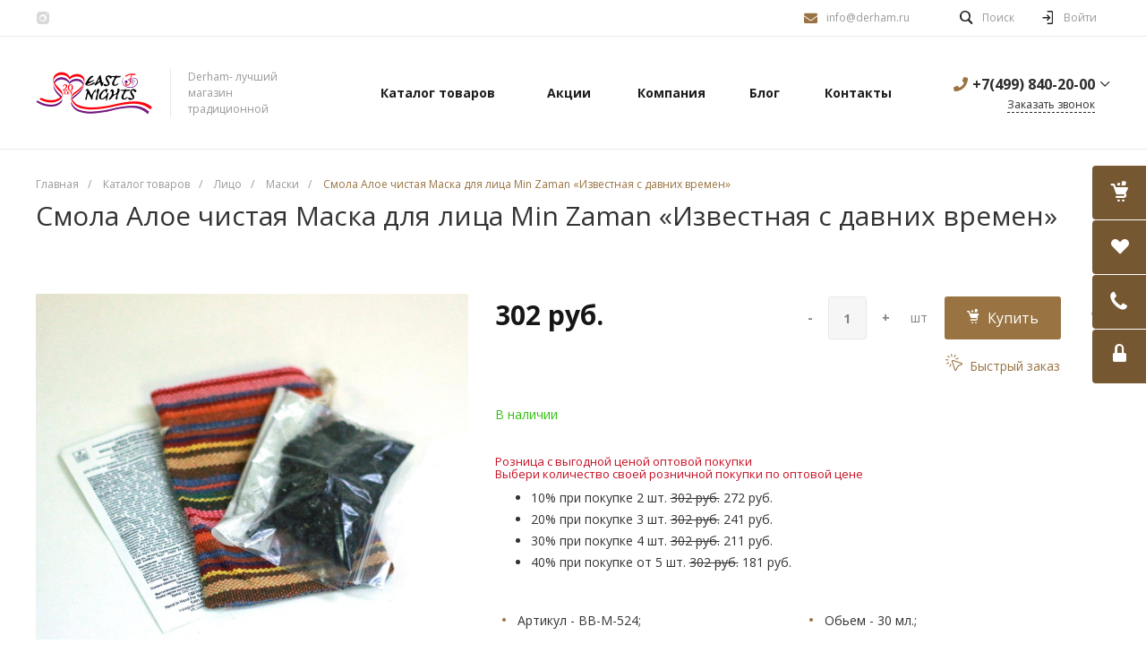

--- FILE ---
content_type: text/html; charset=UTF-8
request_url: https://derham.ru/?id=1&template=.default&parameters%5BAJAX_OPTION_ADDITIONAL%5D=i-1-intec-universe-widget-basket-fly-3HUGklxXJa0q_FORM&parameters%5BCONSENT_URL%5D=%2Fcompany%2Fconsent%2F&page=forms.get&page-mode=Y
body_size: 1381
content:
<script type="text/javascript">if(!window.BX)window.BX={};if(!window.BX.message)window.BX.message=function(mess){if(typeof mess==='object'){for(let i in mess) {BX.message[i]=mess[i];} return true;}};</script>
<script type="text/javascript">(window.BX||top.BX).message({'LANGUAGE_ID':'ru','FORMAT_DATE':'DD.MM.YYYY','FORMAT_DATETIME':'DD.MM.YYYY HH:MI:SS','COOKIE_PREFIX':'BITRIX_SM','SERVER_TZ_OFFSET':'10800','UTF_MODE':'Y','SITE_ID':'s1','SITE_DIR':'/','USER_ID':'','SERVER_TIME':'1768724401','USER_TZ_OFFSET':'0','USER_TZ_AUTO':'Y','bitrix_sessid':'6a9427527d81c787bc1ee1cd1940345e'});</script>




<script type="text/javascript">if (window.location.hash != '' && window.location.hash != '#') top.BX.ajax.history.checkRedirectStart('bxajaxid', 'f4a4b56a1d75b73e8bca9dca2de2a4be')</script><div id="comp_f4a4b56a1d75b73e8bca9dca2de2a4be">
<div class="intec-form">
            
<form name="CALL_s1" action="/?id=1&amp;template=.default&amp;parameters%5BAJAX_OPTION_ADDITIONAL%5D=i-1-intec-universe-widget-basket-fly-3HUGklxXJa0q_FORM&amp;parameters%5BCONSENT_URL%5D=%2Fcompany%2Fconsent%2F&amp;page=forms.get&amp;page-mode=Y" method="POST" enctype="multipart/form-data"><input type="hidden" name="bxajaxid" id="bxajaxid_f4a4b56a1d75b73e8bca9dca2de2a4be_8BACKi" value="f4a4b56a1d75b73e8bca9dca2de2a4be" /><input type="hidden" name="AJAX_CALL" value="Y" /><script type="text/javascript">
function _processform_8BACKi(){
	if (BX('bxajaxid_f4a4b56a1d75b73e8bca9dca2de2a4be_8BACKi'))
	{
		var obForm = BX('bxajaxid_f4a4b56a1d75b73e8bca9dca2de2a4be_8BACKi').form;
		BX.bind(obForm, 'submit', function() {BX.ajax.submitComponentForm(this, 'comp_f4a4b56a1d75b73e8bca9dca2de2a4be', true)});
	}
	BX.removeCustomEvent('onAjaxSuccess', _processform_8BACKi);
}
if (BX('bxajaxid_f4a4b56a1d75b73e8bca9dca2de2a4be_8BACKi'))
	_processform_8BACKi();
else
	BX.addCustomEvent('onAjaxSuccess', _processform_8BACKi);
</script><input type="hidden" name="sessid" id="sessid" value="6a9427527d81c787bc1ee1cd1940345e" /><input type="hidden" name="WEB_FORM_ID" value="1" />
        
        <div class="intec-form-description"></div>

                    <div class="intec-form-field">
                <div class="intec-form-caption">
                    Ваше имя<font color='red'><span class='form-required starrequired'>*</span></font>                                    </div>
                <div class="intec-form-value">
                    <input type="text"  class="inputtext"  name="form_text_1" value="">                </div>
            </div>
                    <div class="intec-form-field">
                <div class="intec-form-caption">
                    Ваш телефон<font color='red'><span class='form-required starrequired'>*</span></font>                                    </div>
                <div class="intec-form-value">
                    <input type="text"  class="inputtext"  name="form_text_2" value="">                </div>
            </div>
        
        
                    <div class="consent">
                <label class="intec-input intec-input-checkbox">
                    <input type="checkbox" checked="checked" disabled="disabled" />
                    <label class="intec-input-selector"></label>
                    <label class="intec-input-text">Я согласен(а) на <a href="/company/consent/" target="_blank">обработку персональных данных</a></label>
                </label>
            </div>
        
        <div class="intec-form-buttons-wrap">
            <input                    class="intec-button intec-button-cl-common intec-button-s-6"
                   type="submit"
                   name="web_form_submit"
                   value="Заказать звонок" />
            &nbsp;<input class="intec-button intec-button-cl-common intec-button-s-6" type="reset" value="Сбросить" />
        </div>
    
    </form></div>
</div><script type="text/javascript">if (top.BX.ajax.history.bHashCollision) top.BX.ajax.history.checkRedirectFinish('bxajaxid', 'f4a4b56a1d75b73e8bca9dca2de2a4be');</script><script type="text/javascript">top.BX.ready(BX.defer(function() {window.AJAX_PAGE_STATE = new top.BX.ajax.component('comp_f4a4b56a1d75b73e8bca9dca2de2a4be'); top.BX.ajax.history.init(window.AJAX_PAGE_STATE);}))</script>

--- FILE ---
content_type: text/html; charset=UTF-8
request_url: https://derham.ru/?component=intec.universe%3Areviews&template=.default&parameters%5BCOMPONENT_TEMPLATE%5D=.default&parameters%5BIBLOCK_TYPE%5D=reviews&parameters%5BIBLOCK_ID%5D=18&parameters%5BELEMENT_ID%5D=11767&parameters%5BDISPLAY_REVIEWS_COUNT%5D=5&parameters%5BPROPERTY_ELEMENT_ID%5D=products_id&parameters%5BMAIL_EVENT%5D=&parameters%5BUSE_CAPTCHA%5D=Y&parameters%5BAJAX_MODE%5D=Y&parameters%5BAJAX_OPTION_ADDITIONAL%5D=i-13-bitrix-catalog-element-default-qepX1RQfHh6Q_REVIEWS&parameters%5BAJAX_OPTION_SHADOW%5D=N&parameters%5BAJAX_OPTION_JUMP%5D=Y&parameters%5BAJAX_OPTION_STYLE%5D=Y&parameters%5BITEM_NAME%5D=%D0%A1%D0%BC%D0%BE%D0%BB%D0%B0+%D0%90%D0%BB%D0%BE%D0%B5+%D1%87%D0%B8%D1%81%D1%82%D0%B0%D1%8F++%D0%9C%D0%B0%D1%81%D0%BA%D0%B0+%D0%B4%D0%BB%D1%8F+%D0%BB%D0%B8%D1%86%D0%B0+Min+Zaman+%C2%AB%D0%98%D0%B7%D0%B2%D0%B5%D1%81%D1%82%D0%BD%D0%B0%D1%8F+%D1%81+%D0%B4%D0%B0%D0%B2%D0%BD%D0%B8%D1%85+%D0%B2%D1%80%D0%B5%D0%BC%D0%B5%D0%BD%C2%BB+&page=components.get&page-mode=Y
body_size: 1823
content:
<script type="text/javascript">BX.loadCSS(['/bitrix/templates/universe_s1/components/intec.universe/reviews/.default/style.css?15535982173556']);</script><script type="text/javascript">if(!window.BX)window.BX={};if(!window.BX.message)window.BX.message=function(mess){if(typeof mess==='object'){for(let i in mess) {BX.message[i]=mess[i];} return true;}};</script>
<script type="text/javascript">(window.BX||top.BX).message({'LANGUAGE_ID':'ru','FORMAT_DATE':'DD.MM.YYYY','FORMAT_DATETIME':'DD.MM.YYYY HH:MI:SS','COOKIE_PREFIX':'BITRIX_SM','SERVER_TZ_OFFSET':'10800','UTF_MODE':'Y','SITE_ID':'s1','SITE_DIR':'/','USER_ID':'','SERVER_TIME':'1768724402','USER_TZ_OFFSET':'0','USER_TZ_AUTO':'Y','bitrix_sessid':'6a9427527d81c787bc1ee1cd1940345e'});</script>




<script type="text/javascript">if (window.location.hash != '' && window.location.hash != '#') top.BX.ajax.history.checkRedirectStart('bxajaxid', '2bed4e4ba4f672ac2d4f8cf027748358')</script><div id="comp_2bed4e4ba4f672ac2d4f8cf027748358"><div class="reviews-box" id="review_000000006f007b8400000000006cbee3">

	<a href="#reviews-form"
	   class="button intec-bt-button button-big"
	   data-toggle="collapse">
        Оставить отзыв    </a>

		<div id="reviews-form"
		 class="form collapse " aria-expanded="false">
		
<form action="/?component=intec.universe%3Areviews&template=.default&parameters%5BCOMPONENT_TEMPLATE%5D=.default&parameters%5BIBLOCK_TYPE%5D=reviews&parameters%5BIBLOCK_ID%5D=18&parameters%5BELEMENT_ID%5D=11767&parameters%5BDISPLAY_REVIEWS_COUNT%5D=5&parameters%5BPROPERTY_ELEMENT_ID%5D=products_id&parameters%5BMAIL_EVENT%5D=&parameters%5BUSE_CAPTCHA%5D=Y&parameters%5BAJAX_MODE%5D=Y&parameters%5BAJAX_OPTION_ADDITIONAL%5D=i-13-bitrix-catalog-element-default-qepX1RQfHh6Q_REVIEWS&parameters%5BAJAX_OPTION_SHADOW%5D=N&parameters%5BAJAX_OPTION_JUMP%5D=Y&parameters%5BAJAX_OPTION_STYLE%5D=Y&parameters%5BITEM_NAME%5D=%D0%A1%D0%BC%D0%BE%D0%BB%D0%B0+%D0%90%D0%BB%D0%BE%D0%B5+%D1%87%D0%B8%D1%81%D1%82%D0%B0%D1%8F++%D0%9C%D0%B0%D1%81%D0%BA%D0%B0+%D0%B4%D0%BB%D1%8F+%D0%BB%D0%B8%D1%86%D0%B0+Min+Zaman+%C2%AB%D0%98%D0%B7%D0%B2%D0%B5%D1%81%D1%82%D0%BD%D0%B0%D1%8F+%D1%81+%D0%B4%D0%B0%D0%B2%D0%BD%D0%B8%D1%85+%D0%B2%D1%80%D0%B5%D0%BC%D0%B5%D0%BD%C2%BB+&page=components.get&page-mode=Y" method="post"><input type="hidden" name="bxajaxid" id="bxajaxid_2bed4e4ba4f672ac2d4f8cf027748358_8BACKi" value="2bed4e4ba4f672ac2d4f8cf027748358" /><input type="hidden" name="AJAX_CALL" value="Y" /><script type="text/javascript">
function _processform_8BACKi(){
	if (BX('bxajaxid_2bed4e4ba4f672ac2d4f8cf027748358_8BACKi'))
	{
		var obForm = BX('bxajaxid_2bed4e4ba4f672ac2d4f8cf027748358_8BACKi').form;
		BX.bind(obForm, 'submit', function() {BX.ajax.submitComponentForm(this, 'comp_2bed4e4ba4f672ac2d4f8cf027748358', true)});
	}
	BX.removeCustomEvent('onAjaxSuccess', _processform_8BACKi);
}
if (BX('bxajaxid_2bed4e4ba4f672ac2d4f8cf027748358_8BACKi'))
	_processform_8BACKi();
else
	BX.addCustomEvent('onAjaxSuccess', _processform_8BACKi);
</script>
			<div class="row">
				<div class="label">
                    Имя                    <span class="needed">
                        *
                    </span>
                </div>
				<div class="control">
					<input type="text"
						   name="NAME"
						   class="control-text"
						   value=""
                    />
				</div>
			</div>
			<div class="row">
				<div class="label">
                    Отзыв                    <span class="needed">
                        *
                    </span>
                </div>
				<div class="control">
					<textarea class="control-text" name="PREVIEW_TEXT" style="height: 100px">
                                            </textarea>
				</div>
			</div>
							<div class="row">
					<div class="control label">
						<input type="hidden" name="CAPTCHA_SID" value="0d346d720dcfaad99ecbc43b453dea79" />
						<img src="/bitrix/tools/captcha.php?captcha_sid=0d346d720dcfaad99ecbc43b453dea79"
							 width="180" height="40" />
					</div>
					<div class="control">
						<input name="CAPTCHA" type="text" value="" size="40" class="control-text" />
					</div>
				</div>
										<div class="consent">
					<div class="intec-contest-checkbox checked" style="margin-right: 5px; float: left;"></div>
					Я согласен(а) на <a href='/contest/' target="_blank">обработку персональных данных</a>				</div>
						<div class="row control">
				<input type="submit"
					   class="button right intec-bt-button button-big"
					   name="submit"
					   value="Отправить отзыв" />
			</div>
		</form>
	</div>

	<div class="reviews">
			</div>
</div></div><script type="text/javascript">if (top.BX.ajax.history.bHashCollision) top.BX.ajax.history.checkRedirectFinish('bxajaxid', '2bed4e4ba4f672ac2d4f8cf027748358');</script><script type="text/javascript">top.BX.ready(BX.defer(function() {window.AJAX_PAGE_STATE = new top.BX.ajax.component('comp_2bed4e4ba4f672ac2d4f8cf027748358'); top.BX.ajax.history.init(window.AJAX_PAGE_STATE);}))</script>

--- FILE ---
content_type: application/javascript; charset=UTF-8
request_url: https://derham.ru/bitrix/templates/universe_s1/js/catalog.min.js
body_size: 908
content:
universe.catalog={},universe.catalog.offers=function(e){var t=this,r=e.OFFERS;t.current=null,t.list={},t.properties=e.PROPERTIES,intec.isArray(r)?intec.each(r,function(e,r){t.list[r.ID]=r}):intec.isObject(r)&&(t.list=r),intec.extend(t,intec.ext.events(t)),intec.each(e.EVENTS,function(e,r){t.on(e,r)})},universe.catalog.offers.prototype.getParameters=function(){var e=this,t={offer:e.getCurrentOffer(),properties:{displayed:[],disabled:[],enabled:[],selected:[]}};intec.each(e.list,function(r,n){var i=e.getOfferPropertiesTree(n.ID);intec.each(i,function(e,r){var n={key:e,value:r};intec.inArray(n,t.properties.displayed,!0)||t.properties.displayed.push(n)})});var r=[],n=[],i=e.getCurrentOffer(),f=null;return null!=i&&(f=e.getOfferPropertiesTree(i.ID)),intec.each(e.properties,function(e,t){r.push(t.CODE)}),intec.each(r,function(r,s){intec.each(e.list,function(r,c){var u=!0,o=e.getOfferPropertiesTree(c.ID);if(null!=i?intec.each(n,function(e,t){if(o[t]!=f[t])return u=!1,!1}):n.length>0&&(u=!1),1==u){var a={key:s,value:o[s]};intec.inArray(a,t.properties.enabled,!0)||t.properties.enabled.push(a)}}),n.push(s)}),intec.each(t.properties.displayed,function(e,r){intec.inArray(r,t.properties.enabled,!0)||t.properties.disabled.push(r)}),null!=f&&intec.each(f,function(e,r){t.properties.selected.push({key:e,value:r})}),t},universe.catalog.offers.prototype.getOfferByID=function(e){if("string"==typeof e&&(e=parseInt(e)),isNaN(e))return null;if("number"==typeof e){var t=this.list[e];if(void 0!==t)return t}return null},universe.catalog.offers.prototype.getOfferByPropertiesTree=function(e){var t=null;return intec.each(this.list,function(r,n){var i=!0;if(intec.each(e,function(e,t){var r=n.PROPERTIES[e];if(!intec.isEmpty(t)&&!intec.isEmpty(r))switch(r.PROPERTY_TYPE){case"L":r.VALUE_ENUM_ID!=t&&(i=!1);break;default:r.VALUE!=t&&(i=!1)}}),i)return t=n,!1}),t},universe.catalog.offers.prototype.getCurrentOffer=function(){return this.getOfferByID(this.current)},universe.catalog.offers.prototype.setCurrentOfferByID=function(e){var t=this;return null!=t.getOfferByID(e)&&(t.current=e,t.trigger("offerChange",t.getParameters()),!0)},universe.catalog.offers.prototype.getOfferPropertiesTree=function(e){var t={},r=this.getOfferByID(e);return null==r?t:(intec.each(this.properties,function(e,n){var i=r.PROPERTIES[n.CODE],f="";if(!intec.isEmpty(i))switch(i.PROPERTY_TYPE){case"L":f=i.VALUE_ENUM_ID;break;default:f=i.VALUE}t[n.CODE]=f}),t)},universe.catalog.offers.prototype.setCurrentOfferByPropertyValue=function(e,t){var r,n=this,i=n.getCurrentOffer(),f=null,s={};if(intec.each(n.properties,function(t,r){if(r.CODE==e)return f=r,!1}),null==f)return!1;var c=n.getOfferPropertiesTree(i.ID);return s={},intec.each(c,function(r,n){s[r]=n,r==e&&(s[r]=t)}),null!=(r=n.getOfferByPropertiesTree(s))?(this.setCurrentOfferByID(r.ID),!0):(s={},intec.each(c,function(r,n){if(s[r]=n,r==e)return s[r]=t,!1}),null!=(r=n.getOfferByPropertiesTree(s))&&(this.setCurrentOfferByID(r.ID),!0))},universe.catalog.offers.prototype.initialize=function(){var e=this;intec.each(e.list,function(t,r){return e.setCurrentOfferByID(r.ID),!1})};